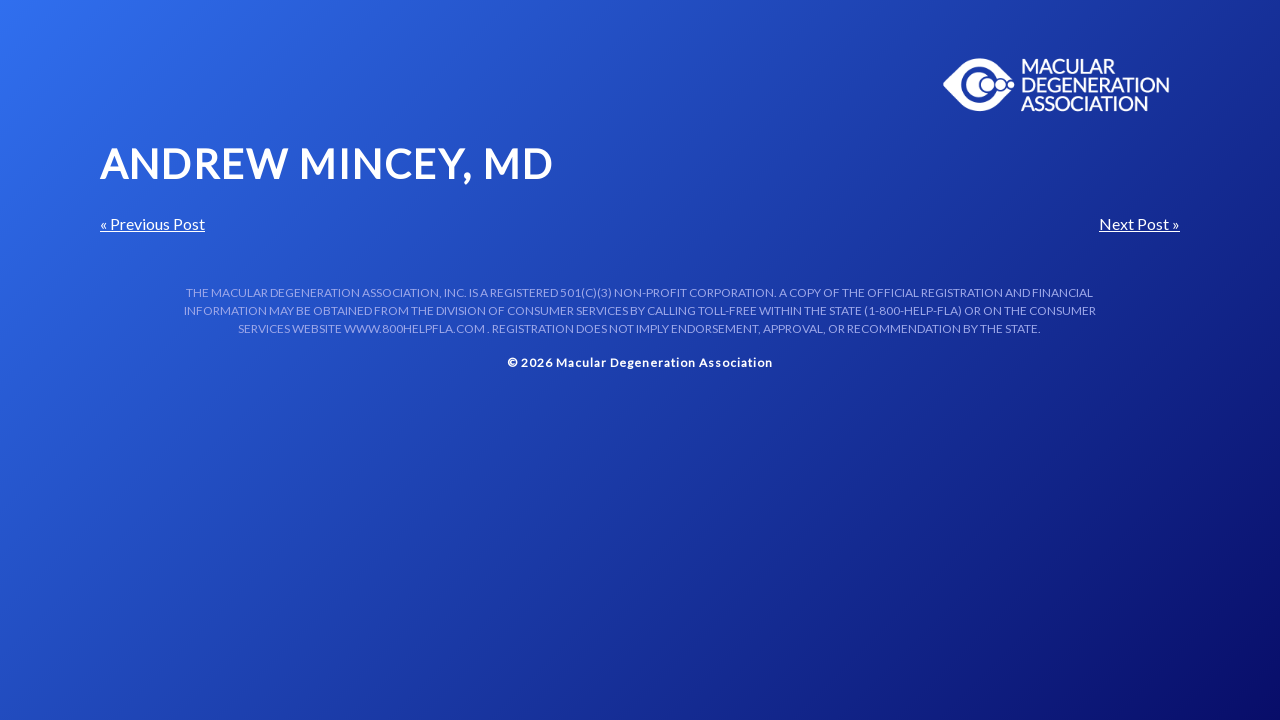

--- FILE ---
content_type: text/html; charset=UTF-8
request_url: https://macularcenters.org/provider/andrew-mincey-md/
body_size: 4967
content:
	<!DOCTYPE html>
<html lang="en-US" >
<head prefix="og: http://ogp.me/ns#">
<meta charset="UTF-8">
<meta http-equiv="X-UA-Compatible" content="IE=edge,chrome=1">
<meta name="viewport" content="width=device-width, initial-scale=1.0, shrink-to-fit=no">
<meta property="og:image" content="https://macularcenters.org/wp-content/themes/macular/img/macular-hope-logo-sq-90x90.png" />
<link rel="image_src" href="https://macularcenters.org/wp-content/themes/macular/img/macular-hope-logo-sq-90x90.png" />
<meta name='robots' content='index, follow, max-image-preview:large, max-snippet:-1, max-video-preview:-1' />
	<style>img:is([sizes="auto" i], [sizes^="auto," i]) { contain-intrinsic-size: 3000px 1500px }</style>
	
	<!-- This site is optimized with the Yoast SEO plugin v26.8 - https://yoast.com/product/yoast-seo-wordpress/ -->
	<title>Andrew Mincey, MD - Macular Centers</title>
	<link rel="canonical" href="https://macularcenters.org/provider/andrew-mincey-md/" />
	<meta property="og:locale" content="en_US" />
	<meta property="og:type" content="article" />
	<meta property="og:title" content="Andrew Mincey, MD - Macular Centers" />
	<meta property="og:url" content="https://macularcenters.org/provider/andrew-mincey-md/" />
	<meta property="og:site_name" content="Macular Centers" />
	<meta name="twitter:card" content="summary_large_image" />
	<script type="application/ld+json" class="yoast-schema-graph">{"@context":"https://schema.org","@graph":[{"@type":"WebPage","@id":"https://macularcenters.org/provider/andrew-mincey-md/","url":"https://macularcenters.org/provider/andrew-mincey-md/","name":"Andrew Mincey, MD - Macular Centers","isPartOf":{"@id":"https://macularcenters.org/#website"},"datePublished":"2023-01-10T16:55:23+00:00","breadcrumb":{"@id":"https://macularcenters.org/provider/andrew-mincey-md/#breadcrumb"},"inLanguage":"en-US","potentialAction":[{"@type":"ReadAction","target":["https://macularcenters.org/provider/andrew-mincey-md/"]}]},{"@type":"BreadcrumbList","@id":"https://macularcenters.org/provider/andrew-mincey-md/#breadcrumb","itemListElement":[{"@type":"ListItem","position":1,"name":"Home","item":"https://macularcenters.org/"},{"@type":"ListItem","position":2,"name":"Andrew Mincey, MD"}]},{"@type":"WebSite","@id":"https://macularcenters.org/#website","url":"https://macularcenters.org/","name":"Macular Centers","description":"Find An AMD Provider Near You","potentialAction":[{"@type":"SearchAction","target":{"@type":"EntryPoint","urlTemplate":"https://macularcenters.org/?s={search_term_string}"},"query-input":{"@type":"PropertyValueSpecification","valueRequired":true,"valueName":"search_term_string"}}],"inLanguage":"en-US"}]}</script>
	<!-- / Yoast SEO plugin. -->


<link rel='dns-prefetch' href='//fonts.googleapis.com' />
<link rel='stylesheet' id='wp-block-library-css' href='https://macularcenters.org/wp-includes/css/dist/block-library/style.min.css?ver=6.8.3' type='text/css' media='all' />
<style id='classic-theme-styles-inline-css' type='text/css'>
/*! This file is auto-generated */
.wp-block-button__link{color:#fff;background-color:#32373c;border-radius:9999px;box-shadow:none;text-decoration:none;padding:calc(.667em + 2px) calc(1.333em + 2px);font-size:1.125em}.wp-block-file__button{background:#32373c;color:#fff;text-decoration:none}
</style>
<style id='global-styles-inline-css' type='text/css'>
:root{--wp--preset--aspect-ratio--square: 1;--wp--preset--aspect-ratio--4-3: 4/3;--wp--preset--aspect-ratio--3-4: 3/4;--wp--preset--aspect-ratio--3-2: 3/2;--wp--preset--aspect-ratio--2-3: 2/3;--wp--preset--aspect-ratio--16-9: 16/9;--wp--preset--aspect-ratio--9-16: 9/16;--wp--preset--color--black: #000000;--wp--preset--color--cyan-bluish-gray: #abb8c3;--wp--preset--color--white: #ffffff;--wp--preset--color--pale-pink: #f78da7;--wp--preset--color--vivid-red: #cf2e2e;--wp--preset--color--luminous-vivid-orange: #ff6900;--wp--preset--color--luminous-vivid-amber: #fcb900;--wp--preset--color--light-green-cyan: #7bdcb5;--wp--preset--color--vivid-green-cyan: #00d084;--wp--preset--color--pale-cyan-blue: #8ed1fc;--wp--preset--color--vivid-cyan-blue: #0693e3;--wp--preset--color--vivid-purple: #9b51e0;--wp--preset--gradient--vivid-cyan-blue-to-vivid-purple: linear-gradient(135deg,rgba(6,147,227,1) 0%,rgb(155,81,224) 100%);--wp--preset--gradient--light-green-cyan-to-vivid-green-cyan: linear-gradient(135deg,rgb(122,220,180) 0%,rgb(0,208,130) 100%);--wp--preset--gradient--luminous-vivid-amber-to-luminous-vivid-orange: linear-gradient(135deg,rgba(252,185,0,1) 0%,rgba(255,105,0,1) 100%);--wp--preset--gradient--luminous-vivid-orange-to-vivid-red: linear-gradient(135deg,rgba(255,105,0,1) 0%,rgb(207,46,46) 100%);--wp--preset--gradient--very-light-gray-to-cyan-bluish-gray: linear-gradient(135deg,rgb(238,238,238) 0%,rgb(169,184,195) 100%);--wp--preset--gradient--cool-to-warm-spectrum: linear-gradient(135deg,rgb(74,234,220) 0%,rgb(151,120,209) 20%,rgb(207,42,186) 40%,rgb(238,44,130) 60%,rgb(251,105,98) 80%,rgb(254,248,76) 100%);--wp--preset--gradient--blush-light-purple: linear-gradient(135deg,rgb(255,206,236) 0%,rgb(152,150,240) 100%);--wp--preset--gradient--blush-bordeaux: linear-gradient(135deg,rgb(254,205,165) 0%,rgb(254,45,45) 50%,rgb(107,0,62) 100%);--wp--preset--gradient--luminous-dusk: linear-gradient(135deg,rgb(255,203,112) 0%,rgb(199,81,192) 50%,rgb(65,88,208) 100%);--wp--preset--gradient--pale-ocean: linear-gradient(135deg,rgb(255,245,203) 0%,rgb(182,227,212) 50%,rgb(51,167,181) 100%);--wp--preset--gradient--electric-grass: linear-gradient(135deg,rgb(202,248,128) 0%,rgb(113,206,126) 100%);--wp--preset--gradient--midnight: linear-gradient(135deg,rgb(2,3,129) 0%,rgb(40,116,252) 100%);--wp--preset--font-size--small: 13px;--wp--preset--font-size--medium: 20px;--wp--preset--font-size--large: 36px;--wp--preset--font-size--x-large: 42px;--wp--preset--spacing--20: 0.44rem;--wp--preset--spacing--30: 0.67rem;--wp--preset--spacing--40: 1rem;--wp--preset--spacing--50: 1.5rem;--wp--preset--spacing--60: 2.25rem;--wp--preset--spacing--70: 3.38rem;--wp--preset--spacing--80: 5.06rem;--wp--preset--shadow--natural: 6px 6px 9px rgba(0, 0, 0, 0.2);--wp--preset--shadow--deep: 12px 12px 50px rgba(0, 0, 0, 0.4);--wp--preset--shadow--sharp: 6px 6px 0px rgba(0, 0, 0, 0.2);--wp--preset--shadow--outlined: 6px 6px 0px -3px rgba(255, 255, 255, 1), 6px 6px rgba(0, 0, 0, 1);--wp--preset--shadow--crisp: 6px 6px 0px rgba(0, 0, 0, 1);}:where(.is-layout-flex){gap: 0.5em;}:where(.is-layout-grid){gap: 0.5em;}body .is-layout-flex{display: flex;}.is-layout-flex{flex-wrap: wrap;align-items: center;}.is-layout-flex > :is(*, div){margin: 0;}body .is-layout-grid{display: grid;}.is-layout-grid > :is(*, div){margin: 0;}:where(.wp-block-columns.is-layout-flex){gap: 2em;}:where(.wp-block-columns.is-layout-grid){gap: 2em;}:where(.wp-block-post-template.is-layout-flex){gap: 1.25em;}:where(.wp-block-post-template.is-layout-grid){gap: 1.25em;}.has-black-color{color: var(--wp--preset--color--black) !important;}.has-cyan-bluish-gray-color{color: var(--wp--preset--color--cyan-bluish-gray) !important;}.has-white-color{color: var(--wp--preset--color--white) !important;}.has-pale-pink-color{color: var(--wp--preset--color--pale-pink) !important;}.has-vivid-red-color{color: var(--wp--preset--color--vivid-red) !important;}.has-luminous-vivid-orange-color{color: var(--wp--preset--color--luminous-vivid-orange) !important;}.has-luminous-vivid-amber-color{color: var(--wp--preset--color--luminous-vivid-amber) !important;}.has-light-green-cyan-color{color: var(--wp--preset--color--light-green-cyan) !important;}.has-vivid-green-cyan-color{color: var(--wp--preset--color--vivid-green-cyan) !important;}.has-pale-cyan-blue-color{color: var(--wp--preset--color--pale-cyan-blue) !important;}.has-vivid-cyan-blue-color{color: var(--wp--preset--color--vivid-cyan-blue) !important;}.has-vivid-purple-color{color: var(--wp--preset--color--vivid-purple) !important;}.has-black-background-color{background-color: var(--wp--preset--color--black) !important;}.has-cyan-bluish-gray-background-color{background-color: var(--wp--preset--color--cyan-bluish-gray) !important;}.has-white-background-color{background-color: var(--wp--preset--color--white) !important;}.has-pale-pink-background-color{background-color: var(--wp--preset--color--pale-pink) !important;}.has-vivid-red-background-color{background-color: var(--wp--preset--color--vivid-red) !important;}.has-luminous-vivid-orange-background-color{background-color: var(--wp--preset--color--luminous-vivid-orange) !important;}.has-luminous-vivid-amber-background-color{background-color: var(--wp--preset--color--luminous-vivid-amber) !important;}.has-light-green-cyan-background-color{background-color: var(--wp--preset--color--light-green-cyan) !important;}.has-vivid-green-cyan-background-color{background-color: var(--wp--preset--color--vivid-green-cyan) !important;}.has-pale-cyan-blue-background-color{background-color: var(--wp--preset--color--pale-cyan-blue) !important;}.has-vivid-cyan-blue-background-color{background-color: var(--wp--preset--color--vivid-cyan-blue) !important;}.has-vivid-purple-background-color{background-color: var(--wp--preset--color--vivid-purple) !important;}.has-black-border-color{border-color: var(--wp--preset--color--black) !important;}.has-cyan-bluish-gray-border-color{border-color: var(--wp--preset--color--cyan-bluish-gray) !important;}.has-white-border-color{border-color: var(--wp--preset--color--white) !important;}.has-pale-pink-border-color{border-color: var(--wp--preset--color--pale-pink) !important;}.has-vivid-red-border-color{border-color: var(--wp--preset--color--vivid-red) !important;}.has-luminous-vivid-orange-border-color{border-color: var(--wp--preset--color--luminous-vivid-orange) !important;}.has-luminous-vivid-amber-border-color{border-color: var(--wp--preset--color--luminous-vivid-amber) !important;}.has-light-green-cyan-border-color{border-color: var(--wp--preset--color--light-green-cyan) !important;}.has-vivid-green-cyan-border-color{border-color: var(--wp--preset--color--vivid-green-cyan) !important;}.has-pale-cyan-blue-border-color{border-color: var(--wp--preset--color--pale-cyan-blue) !important;}.has-vivid-cyan-blue-border-color{border-color: var(--wp--preset--color--vivid-cyan-blue) !important;}.has-vivid-purple-border-color{border-color: var(--wp--preset--color--vivid-purple) !important;}.has-vivid-cyan-blue-to-vivid-purple-gradient-background{background: var(--wp--preset--gradient--vivid-cyan-blue-to-vivid-purple) !important;}.has-light-green-cyan-to-vivid-green-cyan-gradient-background{background: var(--wp--preset--gradient--light-green-cyan-to-vivid-green-cyan) !important;}.has-luminous-vivid-amber-to-luminous-vivid-orange-gradient-background{background: var(--wp--preset--gradient--luminous-vivid-amber-to-luminous-vivid-orange) !important;}.has-luminous-vivid-orange-to-vivid-red-gradient-background{background: var(--wp--preset--gradient--luminous-vivid-orange-to-vivid-red) !important;}.has-very-light-gray-to-cyan-bluish-gray-gradient-background{background: var(--wp--preset--gradient--very-light-gray-to-cyan-bluish-gray) !important;}.has-cool-to-warm-spectrum-gradient-background{background: var(--wp--preset--gradient--cool-to-warm-spectrum) !important;}.has-blush-light-purple-gradient-background{background: var(--wp--preset--gradient--blush-light-purple) !important;}.has-blush-bordeaux-gradient-background{background: var(--wp--preset--gradient--blush-bordeaux) !important;}.has-luminous-dusk-gradient-background{background: var(--wp--preset--gradient--luminous-dusk) !important;}.has-pale-ocean-gradient-background{background: var(--wp--preset--gradient--pale-ocean) !important;}.has-electric-grass-gradient-background{background: var(--wp--preset--gradient--electric-grass) !important;}.has-midnight-gradient-background{background: var(--wp--preset--gradient--midnight) !important;}.has-small-font-size{font-size: var(--wp--preset--font-size--small) !important;}.has-medium-font-size{font-size: var(--wp--preset--font-size--medium) !important;}.has-large-font-size{font-size: var(--wp--preset--font-size--large) !important;}.has-x-large-font-size{font-size: var(--wp--preset--font-size--x-large) !important;}
:where(.wp-block-post-template.is-layout-flex){gap: 1.25em;}:where(.wp-block-post-template.is-layout-grid){gap: 1.25em;}
:where(.wp-block-columns.is-layout-flex){gap: 2em;}:where(.wp-block-columns.is-layout-grid){gap: 2em;}
:root :where(.wp-block-pullquote){font-size: 1.5em;line-height: 1.6;}
</style>
<link rel='stylesheet' id='google-fonts-css' href='https://fonts.googleapis.com/css?family=Lato&#038;ver=1' type='text/css' media='all' />
<link rel='stylesheet' id='macular-hope-css' href='https://macularcenters.org/wp-content/themes/macular/css/macular-hope.min.css?ver=1.0.3' type='text/css' media='all' />
<script type="text/javascript" src="https://macularcenters.org/wp-content/themes/macular/js/jquery-3.4.0.min.js?ver=3.4.0" id="jquery-js"></script>
<link rel="https://api.w.org/" href="https://macularcenters.org/wp-json/" /><link rel='shortlink' href='https://macularcenters.org/?p=597' />
<link rel="alternate" title="oEmbed (JSON)" type="application/json+oembed" href="https://macularcenters.org/wp-json/oembed/1.0/embed?url=https%3A%2F%2Fmacularcenters.org%2Fprovider%2Fandrew-mincey-md%2F" />
<link rel="alternate" title="oEmbed (XML)" type="text/xml+oembed" href="https://macularcenters.org/wp-json/oembed/1.0/embed?url=https%3A%2F%2Fmacularcenters.org%2Fprovider%2Fandrew-mincey-md%2F&#038;format=xml" />
<!--[if lte IE 8]>
<script src="https://macularcenters.org/wp-content/themes/macular/js/html5shiv.js"></script>
<![endif]-->
<link rel="Shortcut Icon" type="image/x-icon" href="https://macularcenters.org/wp-content/themes/macular/img/favicon.ico" />
<link rel="apple-touch-icon" href="https://macularcenters.org/wp-content/themes/macular/img/macular-hope-icon.png" />
<!-- Global site tag (gtag.js) - Google Analytics -->
<script async src="https://www.googletagmanager.com/gtag/js?id=G-0W6JX6XQNN"></script>
<script>
window.dataLayer = window.dataLayer || [];
function gtag(){dataLayer.push(arguments);}
gtag('js', new Date());
gtag('config', 'G-0W6JX6XQNN');
</script>
</head>
<body class="wp-singular provider-template-default single single-provider postid-597 wp-theme-macular provider-andrew-mincey-md chrome chrome-131 apple">
	<!-- Google Tag Manager (noscript) -->
<noscript><iframe src="https://www.googletagmanager.com/ns.html?id=GTM-WX6JBXL"
height="0" width="0" style="display:none;visibility:hidden"></iframe></noscript>
<!-- End Google Tag Manager (noscript) -->
<div class="sr-only"><a href="#content">Skip to content-main content</a></div>
<nav id="navbar" class="navbar navbar-dark">
	<div class="container">
		<a class="navbar-brand" href="https://macularcenters.org">Macular Centers</a>
	</div><!-- /.container -->
</nav><section id="bd" class="container">
			<article id="content" itemscope itemtype="http://schema.org/Article" id="provider-597" class="post post-597 provider type-provider status-publish hentry provider-type-retina-providers">
			<div class="col">
				<h1 itemprop="name">Andrew Mincey, MD</h1>
								<span itemprop="articleBody"></span>
								<ul class="pagination justify-content-between">
					<li class="page-item">
													<a href="https://macularcenters.org/provider/tarra-millender-md/" rel="prev">&laquo; Previous Post</a>											</li>
					<li class="page-item">
													<a href="https://macularcenters.org/provider/brandon-phillips-md/" rel="next">Next Post &raquo;</a>											</li>
				</ul><!-- /#pager -->
			</div><!-- /.col -->
		</article><!-- #provider-597 -->
	</section><!-- /#bd -->
<footer id="ft">
	<div class="container">
		<div class="row justify-content-center">
			<div class="col-xs-12 col-lg-10">
				<p>THE MACULAR DEGENERATION ASSOCIATION, INC. IS A REGISTERED 501(C)(3) NON-PROFIT CORPORATION. A COPY OF THE OFFICIAL REGISTRATION AND FINANCIAL INFORMATION MAY BE OBTAINED FROM THE DIVISION OF CONSUMER SERVICES BY CALLING TOLL-FREE WITHIN THE STATE (1-800-HELP-FLA) OR ON THE CONSUMER SERVICES WEBSITE WWW.800HELPFLA.COM . REGISTRATION DOES NOT IMPLY ENDORSEMENT, APPROVAL, OR RECOMMENDATION BY THE STATE.</p>
				<div class="copyright">&copy; 2026 Macular Degeneration Association</div>
			</div><!-- /.col -->
		</div><!-- /.row -->
	</div><!-- /.container -->
</footer><!-- /#ft -->
<script type="speculationrules">
{"prefetch":[{"source":"document","where":{"and":[{"href_matches":"\/*"},{"not":{"href_matches":["\/wp-*.php","\/wp-admin\/*","\/wp-content\/uploads\/*","\/wp-content\/*","\/wp-content\/plugins\/*","\/wp-content\/themes\/macular\/*","\/*\\?(.+)"]}},{"not":{"selector_matches":"a[rel~=\"nofollow\"]"}},{"not":{"selector_matches":".no-prefetch, .no-prefetch a"}}]},"eagerness":"conservative"}]}
</script>
<script type="text/javascript" src="https://macularcenters.org/wp-content/themes/macular/js/jquery.debouncedresize.js?ver=2012" id="debounced-resize-js"></script>
<script type="text/javascript" src="https://macularcenters.org/wp-content/themes/macular/js/bootstrap.bundle-4.3.1.min.js?ver=4.3.1" id="bootstrap-js"></script>
<script type="text/javascript" src="https://macularcenters.org/wp-content/themes/macular/js/bootstrap3-typeahead.min.js?ver=4.0.2" id="typeahead-js"></script>
<script type="text/javascript" id="macular-hope-js-extra">
/* <![CDATA[ */
var typeaheadCfg = {"ajaxurl":"https:\/\/macularcenters.org\/wp-admin\/admin-ajax.php"};
/* ]]> */
</script>
<script type="text/javascript" src="https://macularcenters.org/wp-content/themes/macular/js/macular-hope.js?ver=1.0.4" id="macular-hope-js"></script>

<!-- The core Firebase JS SDK is always required and must be listed first -->
<script src="https://www.gstatic.com/firebasejs/8.5.0/firebase-app.js"></script>

<!-- TODO: Add SDKs for Firebase products that you want to use
     https://firebase.google.com/docs/web/setup#available-libraries -->
<script src="https://www.gstatic.com/firebasejs/8.5.0/firebase-analytics.js"></script>

<script>
  // Your web app's Firebase configuration
  // For Firebase JS SDK v7.20.0 and later, measurementId is optional
  var firebaseConfig = {
    apiKey: "AIzaSyBG5p15sc3EqX4SuSeJWPIqVvlAFFJQUF4",
    authDomain: "macular-degeneration-assoc.firebaseapp.com",
    projectId: "macular-degeneration-assoc",
    storageBucket: "macular-degeneration-assoc.appspot.com",
    messagingSenderId: "663252238818",
    appId: "1:663252238818:web:ba176e1510d9592543f9bb",
    measurementId: "G-0M8MZX3B45"
  };
  // Initialize Firebase
  firebase.initializeApp(firebaseConfig);
  firebase.analytics();
</script>


</body>
</html>
<!-- DEVELOPED BY DAVE HESS http://www.linkedin.com/in/davidbrockhess -->

--- FILE ---
content_type: application/javascript
request_url: https://macularcenters.org/wp-content/themes/macular/js/macular-hope.js?ver=1.0.4
body_size: 1202
content:
(function($) {
	$(document).ready(function() {
		$(document).on('click', '#search-results .pagination .page-link', function(e) {
			e.preventDefault();
			var self = this;
			if (!$(this).hasClass('disabled')) {
				var page = Number($(this).data('page'));
				if (!isNaN(page)) {
					$('#page').val(page);
					$('#provider-search').submit();
				}
			}
		});
		$(document).on('click', '#per-page-dropdown a.dropdown-item', function(e) {
			e.preventDefault();
			var perPage = Number($(this).text());
			//var numResults = $('#search-results ul.results').find('li').length;
			//console.log('numResults:', numResults);
			if (!isNaN(perPage)) {
				$('#per-page').val(perPage);
				$('#page').val(1);
			}
			$('#provider-search').submit();
		});
		$(document).on('change', '#provider-search .form-control', function(e) {
			$('#provider-search .form-control').removeClass('is-invalid');
			clearMessages();
		});
		$(document).on('submit', '#provider-search', function(e) {
			e.preventDefault();
			var zipCodeRegex = /^\d{4,5}$|^\d{5}-\d{4}|^\w{2,3} \w{3}|^\w{4}\+\w{2}$/;
			var city = $('#city').val();
			var state = $('#state').val();
			var zipCode = $('#zip').val();
			var providerType = $('#provider-type').val();
			var country = $('#country').val();
			clearMessages();
			if (providerType) {
				if (country) {
					if (zipCodeRegex.test(zipCode) && 'CR' != country) {
						this.submit();
					} else if ((city && state) || ('UK' == country) && city) {
						this.submit();
					} else {
						$('#city').addClass('is-invalid');
						$('#zip').addClass('is-invalid');
						if ('UK' != country) {
							$('#state').addClass('is-invalid');
							addMessage('You must enter a City/State or Zip Code');
						} else {
							addMessage('You must enter a City or Zip Code');
						}
					}
				} else {
					$('#country').addClass('is-invalid');
					addMessage('You must choose a country');
				}
			} else {
				$('#provider-type').addClass('is-invalid');
				addMessage('You must choose a provider type');
				if (country) {
					if (!zipCodeRegex.test(zipCode) && 'CR' != country) {
						$('#zip').addClass('is-invalid');
					} else if ((city && state) || ('UK' == country) && city) {
						$('#city').addClass('is-invalid');
						if ('UK' != country) {
							$('#state').addClass('is-invalid');
						}
					}
				} else {
					$('#country').addClass('is-invalid');
					addMessage('You must choose a country');
				}
			}
		});
		$('#last-name').typeahead({
			source: function (query, process) {
				var typeaheadUrl = (typeof typeaheadCfg == 'object' && typeaheadCfg.hasOwnProperty('ajaxurl')) ? typeaheadCfg.ajaxurl : '/';
				return $.ajax({
					url: typeaheadUrl,
					timeout: 30000,
					method: 'POST',
					data: 'query=' + query+'&action=macular_provider_typeahead&field=last_name',
					dataType: 'json'
				}).done(function(data, status, xhr) {
					process(data);
				});
			},
			items: 5,
			menu: '<ul class="typeahead dropdown-menu" role="listbox"></ul>',
			item: '<li><a class="dropdown-item" href="#" role="option"></a></li>',
			fitToElement: true,
			headerHtml: '<li class="dropdown-header"></li>',
			headerDivider: '<li class="divider" role="separator"></li>',
			itemContentSelector: 'a',
			minLength: 1,
			scrollHeight: 0,
			autoSelect: true,
			afterSelect: $.noop,
			afterEmptySelect: $.noop,
			addItem: false,
			delay: 0,
		});
		$('#practice').typeahead({
			source: function (query, process) {
				var typeaheadUrl = (typeof typeaheadCfg == 'object' && typeaheadCfg.hasOwnProperty('ajaxurl')) ? typeaheadCfg.ajaxurl : '/';
				return $.ajax({
					url: typeaheadUrl,
					timeout: 30000,
					method: 'POST',
					data: 'query=' + query+'&action=macular_provider_typeahead&field=practice',
					dataType: 'json'
				}).done(function(data, status, xhr) {
					process(data);
				});
			},
			items: 5,
			menu: '<ul class="typeahead dropdown-menu" role="listbox"></ul>',
			item: '<li><a class="dropdown-item" href="#" role="option"></a></li>',
			fitToElement: true,
			headerHtml: '<li class="dropdown-header"></li>',
			headerDivider: '<li class="divider" role="separator"></li>',
			itemContentSelector: 'a',
			minLength: 1,
			scrollHeight: 0,
			autoSelect: true,
			afterSelect: $.noop,
			afterEmptySelect: $.noop,
			addItem: false,
			delay: 0,
		});
		$('#city').typeahead({
			source: function (query, process) {
				var typeaheadUrl = (typeof typeaheadCfg == 'object' && typeaheadCfg.hasOwnProperty('ajaxurl')) ? typeaheadCfg.ajaxurl : '/';
				var country = $('#country').val();
				var stateAbbr = $('#state').val();
				return $.ajax({
					url: typeaheadUrl,
					timeout: 30000,
					method: 'POST',
					data: 'query=' + query+'&action=macular_provider_typeahead&field=city&country='+encodeURIComponent(country)+'&state='+encodeURIComponent(stateAbbr),
					dataType: 'json'
				}).done(function(data, status, xhr) {
					process(data);
				});
			},
			items: 5,
			menu: '<ul class="typeahead dropdown-menu" role="listbox"></ul>',
			item: '<li><a class="dropdown-item" href="#" role="option"></a></li>',
			fitToElement: true,
			headerHtml: '<li class="dropdown-header"></li>',
			headerDivider: '<li class="divider" role="separator"></li>',
			itemContentSelector: 'a',
			minLength: 1,
			scrollHeight: 0,
			autoSelect: true,
			afterSelect: $.noop,
			afterEmptySelect: $.noop,
			addItem: false,
			delay: 0,
		});
		$('#country').on('change', function(e) {
			e.preventDefault();
			$('#state').find('option').not('option[value=""]').remove();
			var selectedCountry = $(this).val();
			$('#state').prop('disabled', false);
			if (selectedCountry && '' != selectedCountry && macularProvinces && typeof macularProvinces == 'object') {
				for (var abbr in macularProvinces[selectedCountry]) {
					$('#state').append('<option value="' + abbr + '">' + macularProvinces[selectedCountry][abbr] + '</option>');
				}
				if ('UK' == selectedCountry) {
					$('#state').val('').prop('disabled', true);
				} else if ('CR' == selectedCountry) {
					$('#zip').val('').prop('disabled', true);
				}
			}
		});
	});
	function addMessage(msg) {
		console.log('addMessage', msg);
		$('#messages').append('<div class="msg">'+msg+'</div>');
	}
	function clearMessages() {
		console.log('clearMessages');
		$('#messages').find('.msg').remove();
	}
})(jQuery);